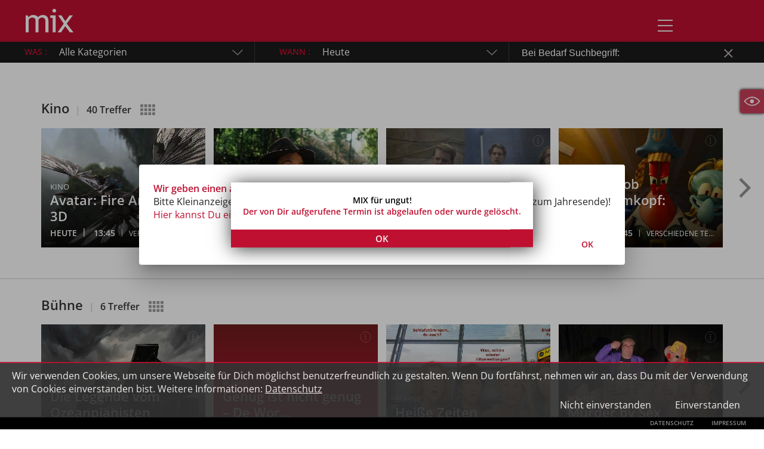

--- FILE ---
content_type: text/html
request_url: https://www.mix-online.de/termine/Ausstellungen/bremen/krankenhaus-museum/uberwunden-tattoos-auf-narben-der-vergangenheit/2024-08-28/11:00/T378240
body_size: 14726
content:
<!doctype html>
<html lang="de" prefix="og: http://ogp.me/ns#">

<head>
    <meta charset="utf-8">
    <link rel="manifest" href="manifest.json" crossorigin="use-credentials">
    <title>Mix</title>
    <base href="/">
    <meta name="viewport" content="width=device-width, initial-scale=1">
    <meta name="theme-color" content="#2A2A2A" />
    <meta name="google" content="notranslate">
    <link href="https://mix.amvara.de/" rel="canonical">
    <link rel="sitemap" href="/v1/data/sitemap.xml" type="application/xml" />
    <link rel="icon" href="assets/favicon//favicon.ico" type="image/x-icon" />
    <link rel="shortcut icon" href="assets/favicon//favicon.ico" type="image/x-icon" />
    <link rel="preload prefetch" href="assets/fonts/Open_Sans/OpenSans-Regular.ttf" as="font" type="font/ttf" crossorigin/>
    <link rel="preload prefetch" href="assets/fonts/Open_Sans/OpenSans-SemiBold.ttf" as="font" type="font/ttf" crossorigin/>
    <!-- Apple Touch Icons-->
    <link rel="apple-touch-icon" sizes="48x48" href="assets/favicon//android-icon-48x48.png">
    <link rel="apple-touch-icon" sizes="72x72" href="assets/favicon//android-icon-72x72.png">
    <link rel="apple-touch-icon" sizes="96x96" href="assets/favicon//android-icon-96x96.png">
    <link rel="apple-touch-icon" sizes="144x144" href="assets/favicon//android-icon-144x144.png">
    <link rel="apple-touch-icon" sizes="192x192" href="assets/favicon//android-icon-192x192.png">
    <link rel="apple-touch-icon" sizes="256x256" href="assets/favicon//android-icon-256x256.png">
    <link rel="apple-touch-icon" sizes="512x512" href="assets/favicon//android-icon-512x512.png">
    <!-- Apple PWA Splash Icons -->
    <link href="assets/splashscreens//iphone5_splash.png" media="(device-width: 320px) and (device-height: 568px) and (-webkit-device-pixel-ratio: 2)" rel="apple-touch-startup-image" />
    <link href="assets/splashscreens//iphone6_splash.png" media="(device-width: 375px) and (device-height: 667px) and (-webkit-device-pixel-ratio: 2)" rel="apple-touch-startup-image" />
    <link href="assets/splashscreens//iphoneplus_splash.png" media="(device-width: 621px) and (device-height: 1104px) and (-webkit-device-pixel-ratio: 3)" rel="apple-touch-startup-image" />
    <link href="assets/splashscreens//iphonex_splash.png" media="(device-width: 375px) and (device-height: 812px) and (-webkit-device-pixel-ratio: 3)" rel="apple-touch-startup-image" />
    <link href="assets/splashscreens//iphonexr_splash.png" media="(device-width: 414px) and (device-height: 896px) and (-webkit-device-pixel-ratio: 2)" rel="apple-touch-startup-image" />
    <link href="assets/splashscreens//iphonexsmax_splash.png" media="(device-width: 414px) and (device-height: 896px) and (-webkit-device-pixel-ratio: 3)" rel="apple-touch-startup-image" />
    <link href="assets/splashscreens//ipad_splash.png" media="(device-width: 768px) and (device-height: 1024px) and (-webkit-device-pixel-ratio: 2)" rel="apple-touch-startup-image" />
    <link href="assets/splashscreens//ipadpro1_splash.png" media="(device-width: 834px) and (device-height: 1112px) and (-webkit-device-pixel-ratio: 2)" rel="apple-touch-startup-image" />
    <link href="assets/splashscreens//ipadpro3_splash.png" media="(device-width: 834px) and (device-height: 1194px) and (-webkit-device-pixel-ratio: 2)" rel="apple-touch-startup-image" />
    <link href="assets/splashscreens//ipadpro2_splash.png" media="(device-width: 1024px) and (device-height: 1366px) and (-webkit-device-pixel-ratio: 2)" rel="apple-touch-startup-image" />
    <!-- Title and Description are no longer manually created -->
    <!-- <meta name="description" content="Veranstaltungskalender, Events in Bremen, Bremerhaven und Umgebung | Aktuelle Termine"> -->
    <!-- <meta property="og:title" content="MIX-online.de"> -->
    <!-- <meta property="og:description" content="Veranstaltungskalender, Events in Bremen, Bremerhaven und Umgebung | Aktuelle Termine"> -->
    <!-- No index page if on Stage -->
    <meta name="robots" content="index,follow" />
    <meta property="og:image" content="https://mix.amvara.de/assets/favicon//android-icon-256x256.png">
    <meta property="og:image:secure_url" content="https://mix.amvara.de/assets/favicon//android-icon-192x192.png" />
    <meta property="og:url" content="https://mix.amvara.de/">
    <meta property="og:locale" content="de_DE" />
    <meta property="og:type" content="video.movie" />
    <meta name="mobile-web-app-capable" content="yes">
    <meta name="apple-mobile-web-app-title" content="MIX-Online" />
    <meta name="apple-mobile-web-app-status-bar-style" content="#000000" />
    <meta name="apple-mobile-web-app-capable" content="yes" />
    <meta property="og:locale:alternate" content="en_GB" />
    <script src="assets/plugins/bowser.js"></script>
<link rel="stylesheet" href="styles.958d78db66f3c0cd7c5f.css" crossorigin="use-credentials"></head>

<body>
    <script>
    
        /* Redirect special URLs as requested */
        // if ( window.location.pathname == "/nixabgesagt" ) window.location.href =  "https://www.google.de";

        /* Here starts the mix App */
        var Bowser = bowser.getParser(navigator.userAgent);
        var isInvalidBrowser = Bowser.satisfies({
            windows: {
                "internet explorer": "<11"
            },
            macos: {
                safari: "<=8"
            },
            tablet: {
                firefox: "<5",
                safari: '<=8',
                iOS: "<=8"
            },
            mobile: {
                safari: '<=8',
                firefox: "<5",
                iOS: "<=8",
                'android browser': '<3.10',
                uc: ">=1",
                'UC Browser': ">=1",
                'Samsung Internet for Android': ">=1"
            },
            'UC Browser': ">=1",
            'Samsung Internet for Android': ">=1",
            uc: ">=1",
            'UC Browser': ">=1",
            chrome: "<20",
            firefox: "<31",
            opera: "<20"
        });
        var excludedCrawlers = [
            'facebot',
            'facebook',
            'googlebot',
            'baidu',
            'msnbot',
            'bingbot',
            'duckduck',
            'teoma',
            'yahoo',
            'yandex'
        ];
        var isCrawler = false;
        for (var i = 0; i < excludedCrawlers.length; i++) {
            if (navigator.userAgent.indexOf(excludedCrawlers[i]) > -1) {
                isCrawler = true;
            }
        }
        var browserSpecs = bowser.getParser(navigator.userAgent).parsedResult;
        var osVersion = browserSpecs.os.version.split('.');
        var isIncompatibleMac = browserSpecs.os.name == 'macOS' && parseInt(osVersion[0]) < 10
        var isIncompatibleIOS = browserSpecs.os.name == 'iOS' && parseInt(osVersion[0]) < 9
        var isIncompatibleXP = browserSpecs.os.name == "Windows" && (browserSpecs.os.version == "NT 5.2" || browserSpecs.os.version == "NT 5.1");
        if (isIncompatibleMac || isIncompatibleXP || isIncompatibleIOS) {
            location.href = '/incompatible-browser.html?oldOS=true';
        } else if (isInvalidBrowser && !isCrawler) {
            location.href = '/incompatible-browser.html';
        }
    </script>
    <script>
        !function(){var e=document.createElement("script");if(!("noModule"in e)&&"onbeforeload"in e){var t=!1;document.addEventListener("beforeload",function(n){if(n.target===e)t=!0;else if(!n.target.hasAttribute("nomodule")||!t)return;n.preventDefault()},!0),e.type="module",e.src=".",document.head.appendChild(e),e.remove()}}();    
    </script>
    <noscript>Sorry, but you need javascript</noscript>
    <mix-root>
        <style>
            .loader-screen {
                position: fixed;
                z-index: 99;
                width: 100%;
                height: 100%;
                display: block;
                top: 0;
                left: 0;
                background-color: #bf1031;
            }
            .loader-logo {
                display: block;
                position: fixed;
                margin: auto;
                left: 0;
                right: 0;
                top: 0;
                bottom: 0;
                height: 200px;
                width: 200px;
            }
            .loader-logo .loader-cargando {
                border: 5px solid white; 
                border-top: 5px solid rgba(191, 16, 49, 1);
                border-radius: 50%;
                width: 35px;
                height: 35px;
                -webkit-animation: spin 1.5s linear infinite;
                        animation: spin 1.5s linear infinite;
                position: absolute;
                margin: auto;
                margin-top: 20px;
                left: 0;
                right: 0;
            }
            @-webkit-keyframes spin {
                0% { -webkit-transform: rotate(0deg); transform: rotate(0deg); }
                100% { -webkit-transform: rotate(360deg); transform: rotate(360deg); }
            }

            @keyframes spin {
                0% { -webkit-transform: rotate(0deg); transform: rotate(0deg); }
                100% { -webkit-transform: rotate(360deg); transform: rotate(360deg); }
            }
        </style>
        <div class="loader-screen">
            <div class="loader-logo">
                <svg xmlns:dc="http://purl.org/dc/elements/1.1/" xmlns:cc="http://creativecommons.org/ns#"
                    xmlns:rdf="http://www.w3.org/1999/02/22-rdf-syntax-ns#" xmlns:svg="http://www.w3.org/2000/svg"
                    xmlns="http://www.w3.org/2000/svg" xmlns:xlink="http://www.w3.org/1999/xlink" xml:space="preserve"
                    enable-background="new 0 0 340.16 184.25" viewBox="0 0 340.16 184.25" height="100.25px"
                    width="200.16px" y="0px" x="0px" id="mixlogo" version="1.1">

                    <defs id="defs15"></defs>
                    <g id="g10">
                        <path id="path8"
                            d="M322.021,161.397l-43.116-55.463l39.371-52.933h-21.254l-27.227,37.245                         l-24.29-37.245h-21.659l36.133,52.933l-39.371,55.463h22.469l26.416-39.472l29.553,39.472H322.021z M208.709,161.397V53.001                         h-34.107v16.194h14.877v92.202H208.709z M191.605,15.453c-2.295,2.295-3.442,5.096-3.442,8.401c0,3.306,1.164,6.123,3.492,8.451                         s5.11,3.491,8.351,3.491c3.305,0,6.122-1.163,8.45-3.491s3.492-5.145,3.492-8.451c0-3.239-1.164-6.022-3.492-8.35                         c-2.328-2.328-5.146-3.492-8.45-3.492C196.698,12.012,193.898,13.16,191.605,15.453 M163.205,161.397V88.932                         c0-12.009-3.071-21.338-9.21-27.985c-6.141-6.645-14.812-9.969-26.011-9.969c-6.209,0-12.246,1.384-18.117,4.15                         c-5.87,2.767-9.885,6.208-12.044,10.323c-6.208-9.648-17.071-14.473-32.589-14.473c-11.133,0-20.411,4.858-27.833,14.574                         l-6.376-12.55h-12.55v108.396h19.23V81.441c1.822-3.575,4.908-6.847,9.26-9.817c4.352-2.968,8.451-4.453,12.297-4.453                         c6.612,0,11.926,1.535,15.941,4.604c4.014,3.071,6.022,7.271,6.022,12.601v77.021h19.23V81.24c1.483-3.644,4.251-6.898,8.299-9.767                         c4.048-2.867,8.4-4.301,13.056-4.301c14.777,0,22.165,8.536,22.165,25.605v68.62H163.205z"
                            fill="#ffffff"></path>
                    </g>
                </svg>
                <div class="loader-cargando"></div>
            </div>
        </div>
    </mix-root>
    <script>
        // remove # from the url
        if(window.location.hash.indexOf("#") != -1) window.location = window.location.hash.replace("#", "");
        
        // Array de rutas principales
        const mainRoutes = [
            'termine',
            'kontakte', 
            'marktplatz',
            'termine_und_kleinanzeigen_inserieren'
        ];
    
        // Función para obtener valor del localStorage de forma segura
        function safeGetStorageItem(key) {
            try {
                return localStorage.getItem(key);
            } catch (e) {
                return null;
            }
        }
    
        // Función para verificar si es fecha de actualización de enero
        function isJanUpdateDate() {
            const storedDate = safeGetStorageItem('amv_jan_update_date');
            console.log("relink janUpdateDate", storedDate);
            const janUpdateDate = storedDate || '2026-01-01';
            const currentDate = new Date();
            const isJanUpdate = currentDate >= new Date(janUpdateDate);
            console.log("relink isJanUpdateDate", isJanUpdate);
            return isJanUpdate;
        }
    
        // Función para obtener la ruta actual sin el base href
        function getCurrentRoute() {
            const basePath = document.querySelector('base')?.getAttribute('href') || '/';
            let currentPath = window.location.pathname;
            
            console.log("Base path:", basePath);
            console.log("Current pathname:", currentPath);
            
            // Remover el base path si está presente
            if (basePath !== '/' && currentPath.startsWith(basePath)) {
                currentPath = currentPath.substring(basePath.length);
            }
            
            // Remover la barra inicial si existe
            const cleanRoute = currentPath.replace(/^\//, '');
            console.log("Clean route:", cleanRoute);
            return cleanRoute;
        }
    
        // Función para redirigir a print manteniendo el base href
        function redirectToPrint() {
            const basePath = document.querySelector('base')?.getAttribute('href') || '/';
            const newPath = basePath + 'print';
            console.log("Redirecting to:", newPath);
            window.location.href = newPath;
        }
    
        // Verificar si necesitamos redirigir
        if (isJanUpdateDate() && mainRoutes.includes(getCurrentRoute())) {
            console.log("relink redirect to print");
            redirectToPrint();
        }
    </script>
<script src="runtime-es2015.4f095ba8991362702f14.js" crossorigin="use-credentials" type="module"></script><script src="runtime-es5.4f095ba8991362702f14.js" crossorigin="use-credentials" nomodule defer></script><script src="polyfills-es5.a8af36793aac10090567.js" crossorigin="use-credentials" nomodule defer></script><script src="polyfills-es2015.185dc5d1091d775a1741.js" crossorigin="use-credentials" type="module"></script><script src="scripts.78fe3d84d580a9a7a059.js" crossorigin="use-credentials" defer></script><script src="main-es2015.d9ed5b0416a5f691ea3c.js" crossorigin="use-credentials" type="module"></script><script src="main-es5.d9ed5b0416a5f691ea3c.js" crossorigin="use-credentials" nomodule defer></script></body>

</html>


--- FILE ---
content_type: image/svg+xml
request_url: https://www.mix-online.de/assets/images/detail/mix-icon-assistants1_red.svg
body_size: 327
content:
<svg id="mix-icon-assistants1_red" xmlns="http://www.w3.org/2000/svg" viewBox="0 0 34.67 27.04"><defs><style>.cls-1{fill:#bf1031;stroke:#f2f2f2;stroke-miterlimit:10;stroke-width:0.5px;}</style></defs><title>mix-icon-assistants1_red</title><path class="cls-1" d="M16.22,20.06a3.74,3.74,0,0,0-3.46-4H7.24a3.74,3.74,0,0,0-3.46,4v7.62A21.06,21.06,0,0,0,10,29a22.63,22.63,0,0,0,6.25-1.29Z" transform="translate(-3.53 -7.95)"/><ellipse class="cls-1" cx="6.47" cy="4.19" rx="3.98" ry="3.94"/><path class="cls-1" d="M27.09,20.06a3.74,3.74,0,0,0-3.46-4H18.11a3.74,3.74,0,0,0-3.46,4v7.62A21.06,21.06,0,0,0,20.83,29a22.63,22.63,0,0,0,6.25-1.29Z" transform="translate(-3.53 -7.95)"/><ellipse class="cls-1" cx="17.34" cy="4.19" rx="3.98" ry="3.94"/><path class="cls-1" d="M38,20.06a3.74,3.74,0,0,0-3.46-4H29a3.74,3.74,0,0,0-3.46,4v7.62A21.06,21.06,0,0,0,31.7,29,22.63,22.63,0,0,0,38,27.68Z" transform="translate(-3.53 -7.95)"/><ellipse class="cls-1" cx="28.21" cy="4.19" rx="3.98" ry="3.94"/><path class="cls-1" d="M21.65,23a3.74,3.74,0,0,0-3.46-4H12.67a3.74,3.74,0,0,0-3.46,4v7.62A21.06,21.06,0,0,0,15.4,32a22.63,22.63,0,0,0,6.25-1.29Z" transform="translate(-3.53 -7.95)"/><ellipse class="cls-1" cx="11.9" cy="7.18" rx="3.98" ry="3.94"/><path class="cls-1" d="M32.52,23a3.74,3.74,0,0,0-3.46-4H23.54a3.74,3.74,0,0,0-3.46,4v7.62A21.06,21.06,0,0,0,26.27,32a22.63,22.63,0,0,0,6.25-1.29Z" transform="translate(-3.53 -7.95)"/><ellipse class="cls-1" cx="22.77" cy="7.18" rx="3.98" ry="3.94"/><path class="cls-1" d="M27.09,25.83a3.74,3.74,0,0,0-3.46-4H18.11a3.74,3.74,0,0,0-3.46,4v7.62a21.06,21.06,0,0,0,6.18,1.29,22.63,22.63,0,0,0,6.25-1.29Z" transform="translate(-3.53 -7.95)"/><ellipse class="cls-1" cx="17.34" cy="9.96" rx="3.98" ry="3.94"/></svg>

--- FILE ---
content_type: application/javascript
request_url: https://www.mix-online.de/modules-datenschutz-module-es2015.04a0e9194cd1121dcea5.js
body_size: 1703
content:
(window.webpackJsonp=window.webpackJsonp||[]).push([[3],{"7Tvf":function(e,t,n){"use strict";n.r(t),n.d(t,"DatenschutzModule",(function(){return M}));var o=n("ofXK"),i=n("tyNb"),c=n("H+bZ"),r=n("LiVn"),a=n("6mc2"),s=n("qfBg"),l=n("7RJT"),p=n("fXoL"),d=n("tk/3"),g=n("dQso"),u=n("Dlr0");function h(e,t){1&e&&p["\u0275\u0275element"](0,"mix-loader")}function f(e,t){1&e&&(p["\u0275\u0275element"](0,"div",7),p["\u0275\u0275pipe"](1,"safeHtml")),2&e&&p["\u0275\u0275property"]("innerHTML",p["\u0275\u0275pipeBind1"](1,1,t.ngIf),p["\u0275\u0275sanitizeHtml"])}let b=(()=>{class e{constructor(e,t,n,o,i){this.api=e,this._tools=t,this._user=n,this._globals=o,this._http=i,this._subs=new a.a,this.daten=new l.BehaviorSubject("")}ngOnDestroy(){this._subs.unsubscribe()}ngOnInit(){this._subs.sink=this.api.getDatenschutz().subscribe(e=>this.daten.next(e))}clear(){Object(a.d)(),this._tools.clearCookies(),this._user.signOut(),this._globals.settings_page.next(!1);const e=Math.floor(999999*Math.random()+1);this._http.get(`${location.origin}/index.html?v=${e}`,{responseType:"text"}).subscribe(e=>{this._tools.alert("MIX geht mehr!","Deine Cookies und der LocalStorage wurden erfolgreich gel\xf6scht","Ok","")},e=>{200===e.status&&this._tools.alert("MIX geht mehr!","Deine Cookies und der LocalStorage wurden erfolgreich gel\xf6scht","Ok","")})}}return e.\u0275fac=function(t){return new(t||e)(p["\u0275\u0275directiveInject"](c.a),p["\u0275\u0275directiveInject"](a.b),p["\u0275\u0275directiveInject"](s.a),p["\u0275\u0275directiveInject"](r.a),p["\u0275\u0275directiveInject"](d.c))},e.\u0275cmp=p["\u0275\u0275defineComponent"]({type:e,selectors:[["app-datenschutz"]],decls:12,vars:4,consts:[[1,"contain"],["loader",""],["style","font-size: 12px; margin: 0;padding: 0;",3,"innerHTML",4,"ngIf","ngIfElse"],[1,"block"],[1,"red"],[1,"no_bold",2,"margin","0","font-size","12px"],[1,"pointer",3,"click"],[2,"font-size","12px","margin","0","padding","0",3,"innerHTML"]],template:function(e,t){if(1&e&&(p["\u0275\u0275elementStart"](0,"div",0),p["\u0275\u0275template"](1,h,1,0,"ng-template",null,1,p["\u0275\u0275templateRefExtractor"]),p["\u0275\u0275template"](3,f,2,3,"div",2),p["\u0275\u0275pipe"](4,"async"),p["\u0275\u0275elementStart"](5,"div",3),p["\u0275\u0275elementStart"](6,"p",4),p["\u0275\u0275text"](7,"Local Storage | Cookies"),p["\u0275\u0275elementEnd"](),p["\u0275\u0275elementStart"](8,"p",5),p["\u0275\u0275elementStart"](9,"b",6),p["\u0275\u0275listener"]("click",(function(){return t.clear()})),p["\u0275\u0275text"](10,"Bitte hier klicken"),p["\u0275\u0275elementEnd"](),p["\u0275\u0275text"](11,", wenn Du Deinen Local Storage und Deine Cookies f\xfcr mix-online.de l\xf6schen m\xf6chtest."),p["\u0275\u0275elementEnd"](),p["\u0275\u0275elementEnd"](),p["\u0275\u0275elementEnd"]()),2&e){const e=p["\u0275\u0275reference"](2);p["\u0275\u0275advance"](3),p["\u0275\u0275property"]("ngIf",p["\u0275\u0275pipeBind1"](4,2,t.daten))("ngIfElse",e)}},directives:[o.NgIf,g.a],pipes:[o.AsyncPipe,u.a],styles:['@charset "UTF-8";input[type=checkbox][_ngcontent-%COMP%], input[type=radio][_ngcontent-%COMP%]{-ms-transform:scale(2);-webkit-transform:scale(2);transform:scale(2) translateY(0) translateX(0);padding:0;position:absolute;opacity:0;cursor:pointer}input[type=checkbox][_ngcontent-%COMP%]:hover{color:#bf1031;cursor:pointer}input[type=checkbox][_ngcontent-%COMP%] + label[_ngcontent-%COMP%]   span[_ngcontent-%COMP%], input[type=radio][_ngcontent-%COMP%] + label[_ngcontent-%COMP%]   span[_ngcontent-%COMP%]{display:inline-block;width:15px;height:15px;background-color:#fff;margin:-4px 4px 0 0;vertical-align:middle;border:2px solid #b8b8b9;cursor:pointer;border-radius:5px}input[type=checkbox][_ngcontent-%COMP%]:checked + label[_ngcontent-%COMP%]   span[_ngcontent-%COMP%], input[type=radio][_ngcontent-%COMP%]:checked + label[_ngcontent-%COMP%]   span[_ngcontent-%COMP%]{background-color:#bf1031}input[type=checkbox][_ngcontent-%COMP%]:checked + label[_ngcontent-%COMP%]   span[_ngcontent-%COMP%]:before, input[type=radio][_ngcontent-%COMP%]:checked + label[_ngcontent-%COMP%]   span[_ngcontent-%COMP%]:before{content:"\u2713";font-weight:700;position:relative;color:#f2f2f2;pointer-events:none;top:-3px;left:1px;font-size:15px}.contain[_ngcontent-%COMP%]{background-color:#fff;width:85%;padding-top:50px;word-break:break-word;margin:auto}.block[_ngcontent-%COMP%]{margin-top:-20px;margin-bottom:80px}.block[_ngcontent-%COMP%]   .red[_ngcontent-%COMP%]{margin-bottom:5px}.red[_ngcontent-%COMP%]{font-weight:500;color:#bf1031}'],changeDetection:0}),e})();var m=n("jvDc");const _=[{path:"",component:b}];let M=(()=>{class e{}return e.\u0275mod=p["\u0275\u0275defineNgModule"]({type:e}),e.\u0275inj=p["\u0275\u0275defineInjector"]({factory:function(t){return new(t||e)},imports:[[i.h.forChild(_),m.a,o.CommonModule]]}),e})()}}]);